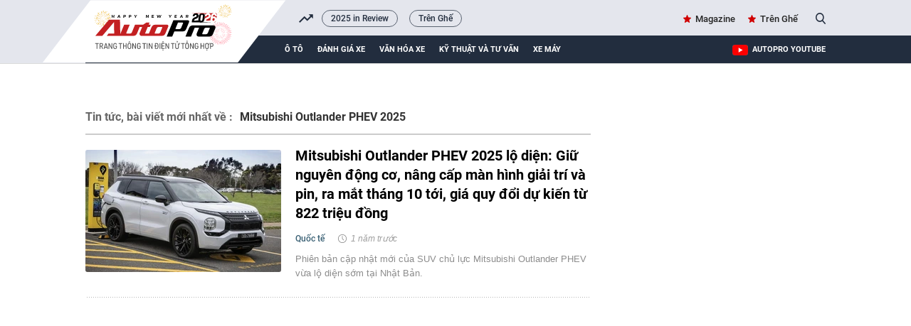

--- FILE ---
content_type: text/css
request_url: https://static.mediacdn.vn/autopro.com.vn/web_css/20240223/unused.autopro.list.min.css
body_size: 14796
content:
@font-face{font-family:Roboto-Bold;font-weight:400;font-style:normal;font-display:swap;src:url('https://static.mediacdn.vn/autopro/web_font/Roboto-Bold.woff2') format('woff2'),url('https://static.mediacdn.vn/autopro/web_font/Roboto-Bold.woff') format('woff'),url('https://static.mediacdn.vn/autopro/web_font/Roboto-Bold.ttf') format('truetype'),url('https://static.mediacdn.vn/autopro/web_font/Roboto-Bold.eot') format('embedded-opentype')}@font-face{font-family:Roboto-Medium;font-weight:400;font-style:normal;font-display:swap;src:url('https://static.mediacdn.vn/autopro/web_font/Roboto-Medium.woff2') format('woff2'),url('https://static.mediacdn.vn/autopro/web_font/Roboto-Medium.woff') format('woff'),url('https://static.mediacdn.vn/autopro/web_font/Roboto-Medium.ttf') format('truetype'),url('https://static.mediacdn.vn/autopro/web_font/Roboto-Medium.eot') format('embedded-opentype')}@font-face{font-family:Roboto-Thin;font-weight:400;font-style:normal;font-display:swap;src:url('https://static.mediacdn.vn/autopro/web_font/Roboto-Thin.woff2') format('woff2'),url('https://static.mediacdn.vn/autopro/web_font/Roboto-Thin.woff') format('woff'),url('https://static.mediacdn.vn/autopro/web_font/Roboto-Thin.ttf') format('truetype'),url('https://static.mediacdn.vn/autopro/web_font/Roboto-Thin.eot') format('embedded-opentype')}@font-face{font-family:RobotoCondensed-Bold;font-weight:400;font-style:normal;font-display:swap;src:url('https://static.mediacdn.vn/autopro/web_font/RobotoCondensed-Bold.woff2') format('woff2'),url('https://static.mediacdn.vn/autopro/web_font/RobotoCondensed-Bold.woff') format('woff'),url('https://static.mediacdn.vn/autopro/web_font/RobotoCondensed-Bold.ttf') format('truetype'),url('https://static.mediacdn.vn/autopro/web_font/RobotoCondensed-Bold.eot') format('embedded-opentype')}@font-face{font-family:TimesNewRomanPSMT;font-weight:400;font-style:normal;font-display:swap;src:url('https://static.mediacdn.vn/autopro/web_font/TimesNewRomanPSMT.woff2') format('woff2'),url('https://static.mediacdn.vn/autopro/web_font/TimesNewRomanPSMT.woff') format('woff'),url('https://static.mediacdn.vn/autopro/web_font/TimesNewRomanPSMT.ttf') format('truetype'),url('https://static.mediacdn.vn/autopro/web_font/TimesNewRomanPSMT.eot') format('embedded-opentype')}@font-face{font-family:SanFranciscoDisplay;font-style:normal;font-display:swap;src:url('https://static.mediacdn.vn/autopro/web_font/SanFranciscoDisplay-Regular.woff2') format('woff2'),url('https://static.mediacdn.vn/autopro/web_font/SanFranciscoDisplay-Regular.woff') format('woff'),url('https://static.mediacdn.vn/autopro/web_font/SanFranciscoDisplay-Regular.ttf') format('truetype'),url('https://static.mediacdn.vn/autopro/web_font/SanFranciscoDisplay-Regular.eot') format('embedded-opentype')}@font-face{font-family:SanFranciscoDisplay-Semibold;font-style:normal;font-display:swap;src:url('https://static.mediacdn.vn/autopro/web_font/SanFranciscoDisplay-Semibold.woff2') format('woff2'),url('https://static.mediacdn.vn/autopro/web_font/SanFranciscoDisplay-Semibold.woff') format('woff'),url('https://static.mediacdn.vn/autopro/web_font/SanFranciscoDisplay-Semibold.ttf') format('truetype'),url('https://static.mediacdn.vn/autopro/web_font/SanFranciscoDisplay-Semibold.eot') format('embedded-opentype')}@font-face{font-family:SanFranciscoDisplay-Bold;font-style:normal;font-display:swap;src:url('https://static.mediacdn.vn/autopro/web_font/SanFranciscoDisplay-Bold.woff2') format('woff2'),url('https://static.mediacdn.vn/autopro/web_font/SanFranciscoDisplay-Bold.woff') format('woff'),url('https://static.mediacdn.vn/autopro/web_font/SanFranciscoDisplay-Bold.ttf') format('truetype'),url('https://static.mediacdn.vn/autopro/web_font/SanFranciscoDisplay-Bold.eot') format('embedded-opentype')}@font-face{font-family:SanFranciscoDisplay-Medium;font-style:normal;font-display:swap;src:url('https://static.mediacdn.vn/autopro/web_font/SanFranciscoDisplay-Medium.woff2') format('woff2'),url('https://static.mediacdn.vn/autopro/web_font/SanFranciscoDisplay-Medium.woff') format('woff'),url('https://static.mediacdn.vn/autopro/web_font/SanFranciscoDisplay-Medium.ttf') format('truetype'),url('https://static.mediacdn.vn/autopro/web_font/SanFranciscoDisplay-Medium.eot') format('embedded-opentype')}*{margin:0;padding:0;box-sizing:border-box;font-weight:400}*{margin:0;padding:0;box-sizing:border-box;font-weight:400}ul{list-style-type:none}a{text-decoration:none}img{display:block}.hidden{display:none}.show{display:block}.clearfix{clear:both}.fl{float:left}.fr{float:right}.relative{position:relative}.absolute{position:absolute}.fixed{position:fixed}.sprite{background-image:url(https://static.mediacdn.vn/autopro/web_images/sprite-autoprov3.png)}.sprite-auto2{background-image:url(https://static.mediacdn.vn/autopro/web_images/sprite-auto2.png)}.bdbt{background:url(https://static.mediacdn.vn/autopro/web_images/border_bottom.jpg) repeat-x;height:8px;display:block}.pdt20{padding-top:20px}.mgr7{margin-right:7px}.mgr15{margin-right:15px}.mgt15{margin-top:15px!important}.mgr20{margin-right:20px}.mgr25{margin-right:25px}.mgt28{margin-top:28px!important}.mgb10{margin-bottom:10px}.mgb28{margin-bottom:28px!important}.mgb26{margin-bottom:26px}.mgt30{margin-top:30px}.w1040{width:1040px;margin:0 auto}.w710{width:710px}.w650{width:650px}.w300{width:300px}.img160x100{width:160px;height:100px}.img519x324{width:519px;height:324px}.img275x172{width:275px;height:172px}.img525x294{width:525px;height:294px}.img165x104{width:165px;height:104px}.img136x85{width:136px;height:85px}.img279x176{width:279px;height:176px}.img279x142{width:279px;height:142px}.img180x229{width:180px;height:229px}.img508x318{width:508px;height:318px}.img180x230{width:180px;height:230px}.img164x102{width:164px;height:102px}.img60x40{width:60px;height:40px}.img470x295{width:470px;height:295px}.img224x140{width:224px;height:140px}.img191x119{width:191px;height:119px}.img356x222{width:356px;height:222px}.img197x123{width:197px;height:123px}.img141x88{width:141px;height:88px}.img491x306{width:491px;height:306px}.img80x80{width:80px;height:80px}.img128x80{width:128px;height:80px}.img113x70{width:113px;height:70px}.content-tagpage .lstnews ul li{width:100%}.Autopro-scrolltop{background:url(https://static.mediacdn.vn/autopro/web_images/scrollTotop.png) -4px -3px no-repeat;width:50px;height:50px;opacity:.7;position:fixed;cursor:pointer;bottom:325px;right:20px;-ms-filter:"alpha(opacity=50)";-moz-opacity:0.7;-khtml-opacity:0.7;z-index:9999;display:none}.img197x123,.img197x123 img{width:197px;height:123px}#autopro-header{width:100%;height:auto;background-color:#e4e6ed;overflow:hidden;border-bottom:1px solid #dbdbdb}#autopro-header .header-bar{width:90%;height:18px;background-color:#222d3e;position:relative;float:right}#autopro-header .header-bar:after{content:"";width:100%;height:18px;background-color:#222d3e;position:absolute;right:-90%}#autopro-header .top{width:100%;height:33px;float:left}#autopro-header .bottom{width:100%;height:39px;background-color:#222d3e;padding-left:280px;position:relative;float:left}#autopro-header .bottom::after{content:"";width:100%;height:40px;background-color:#222d3e;position:absolute;right:-1040px}#autopro-header .top .logo-autopro{height:72px;position:relative;z-index:10;display:block}#autopro-header .top .logo-autopro:before{width:344px;height:90px;display:block;z-index:11;content:"";position:absolute;background-image:url(https://static.mediacdn.vn/autopro/web_images/autopro_logo_22032023.svg);top:0;left:-61px;background-size:contain;background-repeat:no-repeat}#autopro-header .top .action{line-height:33px}#autopro-header .top .action ul li{float:left;margin-left:16px}#autopro-header .top .action ul li a.btnLogin{color:#1e2a32;font:normal 12px Roboto-Medium}#autopro-header .top .action ul li a.btnRegister{color:#1e2a32;font:normal 12px Roboto-Medium;padding:0 16px;border-left:solid 2px #7a8289;border-right:solid 2px #7a8289}#autopro-header .top .action ul li .icon-search{background-position:-243px -219px;width:14px;height:16px;display:inline-block;position:relative;top:3px;padding:0;border-right:none;margin-left:5px;cursor:pointer}#autopro-header .bottom ul li{float:left;text-align:center}#autopro-header .bottom ul li a{color:#fff;font:normal 13px Roboto-Bold;text-transform:uppercase;margin-right:20px;display:block;padding:12.5px 0}#autopro-header .bottom ul li h1 a{border-bottom:4px solid #ce0000;padding:8.5px 0;margin-top:4px;display:-webkit-box}.videoheader{background-position:-104px -200px;width:86px;margin-right:-1px!important;height:25px;margin-top:6px}#tvideo .txemayx{margin-right:0!important}#autopro-footer{margin-top:38px}#autopro-footer .menu{position:relative;height:46px}#autopro-footer .menu::before{content:"";background:url(https://static.mediacdn.vn/autopro/web_images/gachcheo.png);width:100%;height:3px;display:inline-block;position:absolute;left:0;top:0}#autopro-footer .menu::after{content:"";background:url(https://static.mediacdn.vn/autopro/web_images/gachcheo.png);width:100%;height:3px;display:inline-block;position:absolute;left:0;bottom:0}#autopro-footer .menu ul li{float:left;height:46px;line-height:46px;padding:0 28px}#autopro-footer .menu ul li a{color:#1e2a32;font:normal 13px/18px Roboto-Medium;text-transform:uppercase}#autopro-footer .menu ul li .icon-home{background:url(https://static.mediacdn.vn/autopro/web_images/sprite-autoprov3.png) no-repeat -206px -29px;width:22px;height:22px;display:inline-block;position:relative;left:0;top:8px}#autopro-footer .menu ul li .expand-menu{left:0;top:8px;width:35px;height:35px;background:rgba(30,30,37,.5);display:inline-block;position:relative;float:right;margin-top:-3px}#autopro-footer .menu ul li .expand-menu:after{position:absolute;top:15px;left:11px;width:0;height:0;background:0 0;border-left:7px solid transparent;border-right:7px solid transparent;border-bottom:7px solid #fff;content:"";border-radius:4px}#autopro-footer .footer-info{display:flex;margin-top:30px;margin-bottom:21px}#autopro-footer .footer-info .qleft{width:305px;margin-right:46px}#autopro-footer .footer-info .qmiddle{width:395px;margin-right:90px}#autopro-footer .footer-info .qright{width:195px}#autopro-footer .footer-info p{color:#292627;font:normal 13px/20px Arial}#autopro-footer .footer-info .logo-company{background:url(https://static.mediacdn.vn/autopro/web_images/sprite-autoprov3.png) no-repeat 0 -137px;width:120px;height:58px;display:inline-block;position:relative;left:0;top:8px}.btn-messenger-lightbox{display:inline-flex;margin-top:15px;height:24px;padding:0 15px;background:#0084ff;font-size:12px;font-weight:700;color:#fff;text-decoration:none;line-height:24px;text-transform:uppercase;border-radius:2px;-webkit-border-radius:2px;-moz-border-radius:2px;margin-right:10px}.btn-messenger-lightbox .messenger-icon{display:block;margin-right:5px;width:12px;flex-shrink:0;margin-top:2px}.boxbanggiaxe{width:100%;margin-bottom:30px}.boxbanggiaxe .titlebox{color:#1e2a32;font:normal 20px/40px Roboto-Bold;text-transform:uppercase}.boxbanggiaxe .menu-type{background:url(https://static.mediacdn.vn/autopro/web_images/sprite-autoprov3.png) no-repeat -234px -64px;width:145px;height:40px;display:block;position:relative}.boxbanggiaxe .selected-item{color:#fff;font:normal 14px/40px Roboto-Bold;position:relative;padding-right:40px}.boxbanggiaxe .selected-item::after{content:"";background:url(https://static.mediacdn.vn/autopro/web_images/sprite-autoprov3.png) no-repeat -372px -33px;width:10px;height:6px;position:absolute;right:15px;top:15px}.boxbanggiaxe .menu-type ul{position:absolute;z-index:100;height:auto;background-color:#293944;width:143px;right:1px;top:40px}.boxbanggiaxe .menu-type ul li{width:145px;height:40px;text-align:center;border-bottom:solid 1px #ddd}.boxbanggiaxe .menu-type ul li a{color:#fff;font:normal 14px/40px Roboto-Bold;text-transform:uppercase}.boxbanggiaxe table{width:100%;font:normal 12px/18px Roboto-Medium;text-align:center;box-sizing:border-box;border-collapse:collapse;border:solid 1px #cbcbcb;border-top:none}.boxbanggiaxe table th,.boxbanggiaxe table tr td{border:solid 1px #cbcbcb;padding:5px 0}.boxbanggiaxe table tr td img{margin:auto}.boxbanggiaxe table th{height:40px;background-color:#ba1c1c;color:#fff;font:normal 14px/19px Roboto-Bold}.boxbanggiaxe table tr .col1{width:40px}.boxbanggiaxe table tr .col2{width:76px}.boxbanggiaxe table tr .col3{width:82px}.boxbanggiaxe table tr .col4{width:100px;border-right:none}.btnViewMore{color:#292627;background-color:#fff;font:normal 15px/45px Roboto-Bold;text-transform:uppercase;width:169px;height:45px;border:solid 1px #dfdfdf;border-radius:3px;display:block;text-align:center;margin:auto;margin-top:20px;position:relative;margin-bottom:20px}.btnViewMore::before{content:"";background:url(https://static.mediacdn.vn/autopro/web_images/sprite-autoprov3.png) no-repeat -449px -7px;width:18px;height:14px;display:inline-block;position:absolute;right:20px;top:16px}.btnViewMore::after{content:"";background-color:#e7e7e7;width:167px;height:4px;border-bottom-left-radius:5px;border-bottom-right-radius:5px;position:absolute;bottom:-5px;left:0}.kbwcs-fb{height:20px;display:block;line-height:20px;text-decoration:none;color:#fff;float:right;border-radius:2px;font-family:SanFranciscoDisplay-Semibold;font-size:12px;overflow:hidden;position:relative;background:#4167b2;padding-left:20px}.kbwcs-fb:before{content:"";background:url(https://kenh14cdn.com/web_images/sprite-k14.20.png) -227px -66px no-repeat;width:10px;height:16px;position:absolute;top:1px;left:7px;background-size:457px}.fb-like{float:right;margin-right:6px}.info .time-detail{font:normal 13px/23px Roboto-Medium;color:#5f5f5f;float:left}#loading-stream{max-width:710px;margin-bottom:25px;display:block;margin-top:20px}.fblw-timeline-item{background:#fff}.fblwtia-mask{background:#fff;position:absolute;-webkit-box-sizing:border-box;-moz-box-sizing:border-box;box-sizing:border-box;height:10px}.fblwtia-title-line{right:0;left:39%;top:0;height:20px;width:3%}.fblwtia-front-mask{height:10px;left:39%;width:3%}.fblwtia-title-mask-1{top:30px}.fblwtia-front-mask-2{top:70px;height:15px}.fblwtia-front-mask-3{top:105px}.fblwtia-front-mask-4{top:125px}.fblwtia-sepline-sapo{left:39%;right:0}.fblwtia-sepline-sapo-0{top:20px}.fblwtia-sepline-sapo-1{top:50px;height:20px}.fblwtia-sepline-sapo-2{top:85px;height:20px}.fblwtia-sepline-sapo-3{top:115px}.fblwtia-sepline-sapo-4{top:135px;height:50px}.fblwtia-sapo-line{right:0}.fblwtia-sapo-line-2{top:70px;left:55%;height:15px}.fblwtia-sapo-line-3{top:105px;left:95%}.fblwtia-sapo-line-4{top:125px;left:85%;height:10px}.fblwti-animated{animation-duration:1.5s;animation-fill-mode:forwards;animation-iteration-count:infinite;animation-name:placeHolderShimmer;animation-timing-function:linear;background:#f6f7f8;background:linear-gradient(to right,#eee 8%,#ddd 18%,#eee 33%);background-size:800px 200px;height:110px;position:relative}@-webkit-keyframes placeHolderShimmer{0%{background-position:-800px 0}100%{background-position:800px 0}}.fblwti-animated{height:172px}.fblwtia-sapo-line-0{top:0;left:98%;height:20px}.fblwtia-sapo-line-1{top:30px;left:85%;height:20px}.box_search{position:relative}.box_search .searchInput{float:right;display:none;position:absolute;width:200px;height:30px;border-radius:25px;border:1px solid #cecece;right:26px;top:1px;color:#464646;padding-left:16px;background:#fffef5;box-shadow:0 0 15px 0 #d4d4d4;font:normal 13px Roboto-Medium;padding:7px;overflow:hidden}.content-search.w1040{margin-top:30px}.paging{width:100%;background:#ddd;float:right;padding:10px 0;text-align:right;margin-bottom:30px}div.paging .active{color:#c30204;padding:0 4px;font-weight:700!important}div.paging a{padding:5px;color:#000;font-size:12px;text-decoration:none;font-weight:700;font:normal 13px Roboto-Medium}.content-tagpage .left{width:710px;float:left}.content-tagpage .right{width:300px}.content-tagpage .nameTage{font:normal 18px/24px RobotoCondensed-Bold;color:#000}.content-tagpage .nameTage .text-tag{font:normal 19px/25px Roboto-Medium;color:#222;display:inline-block;text-transform:uppercase}.errorimage{width:500px;margin:50px auto}#pageError{text-align:center;font-family:Roboto-Medium}.nf_mesage{margin:30px 0}.news-extra .img128x80{float:right}#tvideo{float:right!important}.danhgiaxe .listnews ul li a img{width:279px;height:142px}.danhgiaxe .listnews ul li .img279x142{position:relative;display:block}.result-date .col-left{float:left;width:710px}.result-date .col-right{float:right;width:300px}.result-date .title-result{font-size:16px;color:#666;font-family:Roboto-Bold;font-weight:400;text-decoration:none;float:left}.result-date .title-date{font-size:16px;font-family:Roboto-Bold;font-weight:400;color:#333;display:inline-block;text-transform:uppercase;margin-left:20px}.newsbydate-title{width:100%;border-bottom:2px solid #ccc;padding-bottom:14px;margin-bottom:16px;float:left}.result-date.w1040{margin-top:40px}.titlesearch{width:100%;border-bottom:2px solid #ccc;margin-bottom:40px;float:left}.timkiemtxt{width:605px}.timkiemtxt{height:45px;border:1px solid #dadada;margin:0 0 10px 0;padding-left:5px}.buttontimkiem{width:88px;height:47px;float:right;cursor:pointer;display:inline-block;font-style:normal;color:#fff;font-family:Arial;font-size:13px;font-weight:700;background:#c00;line-height:47px;text-align:center}.infosearch-top{margin-top:10px;padding-top:18px;border-top:1px solid #ebebeb}.infosearch-seolabel{font-size:13px;color:#717171;text-transform:uppercase;margin-bottom:15px;font:normal 15px/22px Roboto-Medium}.content-search .lstnews ul li .info .timeago{margin-left:15px}.tags-title{color:#c00;font-family:Arial;font-size:16px;font-weight:700;width:100%;border-bottom:2px solid #ccc;padding-bottom:14px;margin-bottom:16px;margin-top:30px}.tags-title span{font-size:16px;color:#666;font-family:Roboto-Bold;font-weight:400;text-decoration:none;float:left}.tags-title h1{font-size:16px;font-family:Roboto-Bold;font-weight:400;color:#333;display:inline-block;text-transform:uppercase;margin-left:10px}.content-tagpage .lstnews ul li .info .timeago{margin-left:15px}.result-date .lstnews ul li .info .timeago{margin-left:15px}.h1logo{display:inline-block}.VID-scrolltop{display:none!important}.w1100{width:1100px;margin:0 auto}.content-rss{background:#f0f0f0;padding-top:20px;font-family:Roboto}.content-rss .w1100{padding:20px;background:#fff;border-radius:4px;border:1px solid #fff;margin-top:20px}.fontsize16{font-size:27px;font-weight:700;width:100%;text-align:center;display:inline-block}.content-rss p{margin-top:15px;line-height:20px}.font_12px_bold_blue{font-size:20px;font-weight:700;padding-bottom:10px;width:100%;display:inline-block;color:#7a8289}.content-rss .bai_link a{margin-left:55px;font-size:15px;color:#333}.sprite-rss{background:url("https://static.mediacdn.vn/autopro/web_images/sprite-rss.png") no-repeat;background-position:0 0}.sticky{position:fixed!important;top:0;width:100%!important;z-index:99999}#autopro-header .bottom.sticky::after{width:104%;height:39px;content:none}#autopro-header .bottom.sticky::before{width:100%;background-color:#222d3e;left:0;content:"";content:none;height:39px}#autopro-header.sticky{background-color:#222d3e}#autopro-header.sticky .bottom{padding-left:0}#autopro-header.sticky .bottom #homesticky{display:block!important}#autopro-header.sticky .bottom #homesticky a{background-repeat:no-repeat;padding-left:10px;padding-right:10px;background-repeat:no-repeat}#autopro-header.sticky .top{display:none}#homesticky.active a{background-color:#646464}.text-magazine a,.text-youtube a{font:normal 13px Roboto-Medium;color:#262626;position:relative}.text-magazine a:before{background-position:-299px -31px;width:11px;height:11px;display:inline-block;content:"";position:absolute;background-image:url(https://static.mediacdn.vn/autopro/web_images/sprite-autoprov3.png);top:2px;left:-17px}.text-youtube a:before{width:22px;height:15px;display:inline-block;content:"";position:absolute;background-image:url(https://static.mediacdn.vn/images/sm_youtube_icon.png);top:13px;left:-28px}.txemayx{text-transform:inherit}#search_keyword{cursor:text}.box_search .searchInput:empty:not(:focus)::before{content:attr(data-placeholder)}#append-stream a,.boxhighlight .listnews a,.highlight .qleft a,.listnews a,.lstnews ul li a,.special-news a,.time-line-detail-noibattrangchu a{position:relative;display:inherit}.label-news.label-live{background-color:#ef3636;width:100px;height:32px;left:0;border-radius:4px;position:absolute;top:0;z-index:1}.label-news.label-live:before{-moz-border-radius:50%;-webkit-border-radius:50%;border-radius:50%;width:15px;background:#eee;animation:blinker .8s cubic-bezier(.5,0,1,1) infinite alternate;content:"";position:absolute;top:8px;left:4px;height:15px}.label-news.label-live span{position:absolute;font-size:14px;top:8px;color:#eee;margin-left:23px;font-family:Roboto-Bold}@keyframes blinker{from{opacity:1}to{opacity:0}}.gh_3dong{-webkit-line-clamp:3;overflow:hidden;display:-webkit-box!important;-webkit-box-orient:vertical}.gh_4dong{-webkit-line-clamp:4;overflow:hidden;display:-webkit-box!important;-webkit-box-orient:vertical;line-height:25px}.topnews{margin-top:30px}.boxhighlight{width:495px;padding-right:24px;border-right:solid 1px #d5dbe4}.boxhighlight .titlebox{color:#000;font:normal 18px/24px RobotoCondensed-Bold;text-transform:uppercase;border-bottom:solid 3px #c41919;padding-bottom:6px;padding-right:23px;position:relative}.boxhighlight .titlebox::after{content:'';position:absolute;width:32px;height:31px;background:#fff;border-left:solid 1px #e7e7e7;display:block;transform:skew(-40deg);top:0;right:-46px}.boxhighlight .subcate{height:34px;border-bottom:solid 1px #e2e2e2}.boxhighlight .subcate.class32,.boxhighlight .subcate.class38,.boxhighlight .subcate.class50{width:349px}.boxhighlight .subcate.class24,.boxhighlight .subcate.class25,.boxhighlight .subcate.class30,.boxhighlight .subcate.class48{width:384px}.boxhighlight .subcate.class22,.boxhighlight .subcate.class31,.boxhighlight .subcate.class33,.boxhighlight .subcate.class34{width:354px}.boxhighlight .subcate.class35,.boxhighlight .subcate.class37,.boxhighlight .subcate.class49{width:287px}.boxhighlight .subcate ul li{float:left;margin-top:4px;padding-right:10px}.boxhighlight .subcate ul li:after{content:'';width:1px;height:12px;background-color:#cfcfcf;display:block;float:right;margin-left:10px;margin-top:4px}.boxhighlight .subcate ul li:last-child:after{content:none}.boxhighlight .subcate ul li:last-child{padding-right:0;border-right:none}.boxhighlight .subcate ul li .catename{color:#9e9e9e;font:normal 13px/22px Roboto-Medium}.boxhighlight .listnews .bignews{display:inline-block;margin-top:18px;margin-bottom:22px}.boxhighlight .listnews .bignews h3{padding:16px 36px 8px 0;background:#fff;width:446px;position:relative;margin-top:-55px}.boxhighlight .listnews .bignews .title{color:#000;font:normal 25px/30px Roboto-Bold}.boxhighlight .listnews .smallnews ul li{float:left;width:224px;margin-right:22px}.boxhighlight .listnews .smallnews ul li a,.boxhighlight .listnews .smallnews ul li img{display:block;width:100%}.boxhighlight .listnews .smallnews ul li:nth-child(2n){margin-right:0}.boxhighlight .listnews .smallnews ul li .title{color:#252525;font:normal 14px/19px Roboto-Medium;margin-top:13px;display:block}.boxmostview{width:215px;padding-left:24px;background-image:url('https://static.mediacdn.vn/autopro/web_images/layer-viewmore.png');background-repeat:no-repeat}.boxmostview .titlebox{color:#020202;font:normal 15px/22px RobotoCondensed-Bold;text-transform:uppercase;padding-left:20px;position:relative}.boxmostview .titlebox::before{content:'';background:url(https://static.mediacdn.vn/autopro/web_images/sprite-autoprov3.png) no-repeat -298px -30px;width:13px;height:13px;position:absolute;left:0;top:2px}.boxmostview .bignews{margin-top:25px}.boxmostview .bignews .title{color:#000;font:normal 17px/21px Roboto-Bold;margin:15px 0 13px;display:block}.boxmostview .bignews .info .viewnumber{color:#7d7d7d;font:normal 12px/22px Arial;position:relative;margin-right:20px;padding-left:20px}.boxmostview .bignews .info .viewnumber::before{content:'';background:url(https://static.mediacdn.vn/autopro/web_images/sprite-autoprov3.png) no-repeat -263px -34px;width:13px;height:13px;position:absolute;left:0;top:3px}.boxmostview .bignews .info .fb{color:#7d7d7d;font:normal 12px/22px Arial;position:relative;padding-left:12px}.boxmostview .bignews .info .fb::before{content:'';background:url(https://static.mediacdn.vn/autopro/web_images/sprite-autoprov3.png) no-repeat -282px -32px;width:13px;height:13px;position:absolute;left:0;top:2px}.boxmostview .smallnews{margin-top:15px}.boxmostview .smallnews ul li{padding:17px 0 12px 19px;border-top:solid 1px #dedede;display:block;position:relative}.boxmostview .smallnews ul li::before{content:'';background:url(https://static.mediacdn.vn/autopro/web_images/sprite-autoprov3.png) no-repeat -344px -9px;width:6px;height:10px;position:absolute;left:2px;top:25px}.boxmostview .smallnews ul li .title{color:#282828;font:normal 13px/17px Roboto-Medium}.ln-list li{display:inline-block;position:relative;width:calc((100% - 50px)/ 3);margin-right:25px;float:left;height:435px;border-bottom:1px solid #e9e9e9;margin-bottom:30px}.ln-list li:nth-child(3n){margin-right:0}.ln-list li:after{width:710px;height:1px;background-repeat:repeat-x;content:'';position:absolute;bottom:0;left:0}.ln-list .item-special-stream{background-color:#f8f9fc;width:100%}.ln-list .item-special-stream .img275x172{width:356px;height:222px}.ln-list li img{width:100%}.ln-list li .title{color:#000;font:normal 20px/27px Roboto-bold;margin:15px 0 12px}.info{margin-bottom:10px;display:inline-block}.info .zonename{color:#385f73;font:normal 12px/18px Roboto-Medium}.info .timeago{color:#9e9e9e;font:normal 12px/18px Arial;position:relative;padding-left:18px;font-style:italic}.info .timeago::before{content:'';background:url(https://static.mediacdn.vn/autopro/web_images/sprite-autoprov3.png) no-repeat -230px -6px;width:14px;height:14px;display:inline-block;position:absolute;left:0;top:1px}.sapo{color:#8c8c8c;font:normal 13px/20px Arial}.special-news{width:100%;margin:0 0 26px;padding-bottom:31px;border-bottom:dotted 1px #ebebeb;padding-top:28px;border-top:dotted 1px #ebebeb;display:inline-block;position:relative}.special-news .info{background:#051322;width:224px;height:292px;padding:29px 22px 0 5px;display:block;position:absolute;right:0;top:40px;text-align:right}.special-news .info::before{content:'';width:0;height:0;border-bottom:solid 292px #051322;border-left:solid 42px transparent;float:left;margin-top:-30px;margin-left:-46px}.special-news .info .title{color:#fff;font:normal 19px/23px Roboto-Medium;margin-bottom:33px;display:block;position:relative}.special-news .info .sapo{color:#989da0;font:normal 12px/18px Arial;margin-bottom:14px;display:block}.special-news .info .zonename{color:#ff5454;font:normal 15px/22px Roboto-Medium;text-transform:uppercase;position:absolute;padding-right:24px;right:21px;bottom:15px}.special-news .info .zonename::after{content:'';background:url(https://static.mediacdn.vn/autopro/web_images/sprite-autoprov3.png) no-repeat -359px -6px;width:13px;height:13px;display:inline-block;position:absolute;right:0;top:4px}.marknews{padding:27px 0;display:inline-block;border-top:dotted 1px #7a7a7a;border-bottom:dotted 1px #7a7a7a}.marknews img{border-radius:3px}.marknews .title{color:#252525;font:normal 26px/27px Roboto-Bold;margin-bottom:17px;display:block}.marknews .info{margin-bottom:15px;display:inline-block}.marknews .info .zonename{color:#213b4c;font:normal 13px/18px Roboto-Medium}.marknews .info .timeago{color:#9e9e9e;font:normal 12px/18px Arial;position:relative;padding-left:18px;margin-left:20px}.marknews .info .timeago::before{content:'';background:url(https://static.mediacdn.vn/autopro/web_images/sprite-autoprov3.png) no-repeat -230px -6px;width:14px;height:14px;display:inline-block;position:absolute;left:0;top:1px}.marknews .sapo{color:#858585;font:normal 12px/18px Arial}.subcate.class32 #submenu-danh-gia-xe li:first-child .catename{color:#c41919}.subcate.class50 #submenu-danh-gia-xe li:last-child .catename{color:#c41919}.subcate.class25 #submenu-tin-tuc li:first-child .catename{color:#c41919}.subcate.class30 #submenu-tin-tuc li:nth-child(2) .catename{color:#c41919}.subcate.class48 #submenu-tin-tuc li:last-child .catename{color:#c41919}.subcate.class31 #submenu-van-hoa-xe li:first-child .catename{color:#c41919}.subcate.class33 #submenu-van-hoa-xe li:nth-child(2) .catename{color:#c41919}.subcate.class34 #submenu-van-hoa-xe li:last-child .catename{color:#c41919}.subcate.class35 #submenu-ky-thuat-tu-van li:first-child .catename{color:#c41919}.subcate.class37 #submenu-ky-thuat-tu-van li:last-child .catename{color:#c41919}.boxmostview .slimScrollBar{width:4px!important;opacity:.4!important;background-color:rgba(0,0,0,.52)!important;right:-15px!important}.boxmostview .slimScrollDiv{overflow:visible!important}.content-price-vehicle{background-color:#f0f0f0}.BoxVehicleTop{background:#fff;padding:44px 0 27px 0}.BoxVehicleTop .title-box{position:relative}.BoxVehicleTop .title-top{font:500 20px/1.3 Roboto-Medium;color:#1e2a32;border-bottom:3px solid #c41919;display:inline-block;padding-bottom:13px;position:relative;z-index:10}.BoxVehicleTop .line-top{background-image:url(https://static.mediacdn.vn/autopro/web_images/gachcheo.png);background-repeat:repeat-x;width:100%;height:3px;display:inline-block;position:absolute;bottom:0;left:0}.BoxVehicleTop .content-box{margin-top:26px}.BoxVehicleTop .content-box ul li{float:left;width:150px;margin-left:20px}.img85x57{width:85px;height:57px;margin:0 auto;display:block}.qleft{overflow:hidden}.qleft img{max-width:100%}.tbw-cover-wrapper{position:relative;margin-bottom:25px}.tbwcw-content{position:absolute;bottom:30px;left:40px;z-index:1;text-align:left;width:55%}.tbwcw-title{font:normal 30px/40px Roboto-bold;color:#fff;text-decoration:none;display:block;line-height:40px;text-decoration:none}.img1280{width:1280px}.tbwcw-thumb:before{display:block;position:absolute;width:100%;bottom:0;left:0;height:100%;background-image:linear-gradient(rgba(0,0,0,0),rgba(0,0,0,.8));background-image:-webkit-linear-gradient(rgba(0,0,0,0),rgba(0,0,0,.8));background-image:-moz-linear-gradient(rgba(0,0,0,0),rgba(0,0,0,.8));content:'';z-index:1}.tbwcwiu-info{color:#fff;font:normal 13px/30px Arial}.tbwhw-list{margin-bottom:60px}.tbwhwl{width:49%!important;float:left;font-family:Arial;padding:0!important}.tbwhw-list .tbwhwl:nth-child(2){float:right}.tbwhwl img{width:100%!important}.tbwhwl-title{font:normal 24px/30px Roboto-bold;color:#000;margin:13px 0 5px}.tbwhwl .sapo{margin-left:0!important}.dsk-header p{font-size:14px;margin-bottom:10px;color:#777;font-weight:700;text-transform:uppercase;font-family:Roboto-Bold}.dsk-header h1{font-size:36px;font-weight:700!important;color:#c30204!important;text-transform:capitalize;margin-bottom:15px;font-family:Roboto-Bold}.lst-dsk{border-top:1px solid #ebebeb}.lst-dsk-2{border-top:none}.lst-dsk li{padding:25px 0;border-bottom:1px solid #ebebeb;list-style:none}.dskli-left{width:250px}.dskli-right{width:445px}.dskli-right h3 a{color:#000;font:normal 20px/27px Roboto-bold;margin-bottom:12px;display:block;margin-top:-5px}.dskli-right .sapo{font-size:13px;font-family:Arial;color:#4d4d4d;line-height:18px;display:block}.dskli-right .info{margin-bottom:10px}.dskli-right .info .zone{color:#385f73;font:normal 12px/18px Roboto-Medium;margin-right:10px}.list-other{margin-bottom:25px}.mainsection .highlight{margin-top:30px}.mainsection .highlight .qleft{margin-right:30px}.mainsection .highlight .qleft .smallnews{width:160px}.mainsection .highlight .qleft .smallnews ul li{margin-bottom:22px}.mainsection .highlight .qleft .smallnews ul li .title{color:#292929;font:normal 14px/19px Roboto-Medium;margin-top:8px;display:block}.mainsection .highlight .qleft .bignews{width:519px}.mainsection .highlight .qleft .bignews .title{color:#292627;font:normal 26px/31px Roboto-Bold;margin-top:10px;margin-bottom:13px;display:block}.mainsection .highlight .qleft .bignews .sapo{color:#888;font:normal 13px/18px Arial}.news-extra{display:inline-block;width:100%;border-top:1px dotted #ccc;margin-top:20px;padding-top:13px;padding-bottom:20px}.name-news-forcus{font:normal 14px/20px Roboto-Medium;color:#000;width:100%;float:left;width:380px}.news-extra .img80x80{float:right}.stream-timeline{margin-top:30px}.lstnews ul li{padding:24px 0;display:inline-block;width:100%;position:relative}.lstnews ul li:after{width:710px;height:1px;background-image:url('https://static.mediacdn.vn/autopro/web_images/line-stream.png');background-repeat:repeat-x;content:'';position:absolute;bottom:0;left:0}.lstnews ul li:first-of-type{padding-top:0}.lstnews ul li:last-of-type{border-bottom:none}.lstnews ul li img{border-radius:3px}.lstnews ul li .title{color:#000;font:normal 20px/27px Roboto-bold;margin-bottom:12px;display:block;margin-top:-5px}.lstnews ul li .info{margin-bottom:10px;display:inline-block}.lstnews ul li .info .zonename{color:#385f73;font:normal 12px/18px Roboto-Medium}.lstnews ul li .info .timeago{color:#9e9e9e;font:normal 12px/18px Arial;position:relative;padding-left:18px;margin-left:10px;font-style:italic}.lstnews ul li .info .timeago::before{content:'';background:url(https://static.mediacdn.vn/autopro/web_images/sprite-autoprov3.png) no-repeat -230px -6px;width:14px;height:14px;display:inline-block;position:absolute;left:0;top:1px}.lstnews ul li .sapo{color:#8c8c8c;font:normal 13px/20px Arial;margin-left:295px}.boxvideo{padding-top:21px;border-top:dotted 1px #ebebeb;border-bottom:dotted 1px #ebebeb}.boxvideo .titlebox{color:#000;font:normal 20px/26px Roboto-Bold;text-transform:uppercase;padding-left:30px;position:relative;margin-bottom:13px;display:block}.boxvideo .title-video-box{float:left}.boxvideo .titlebox::before{content:'';background:url(https://static.mediacdn.vn/autopro/web_images/sprite-autoprov3.png) no-repeat -264px -5px;width:22px;height:16px;display:inline-block;position:absolute;left:0;top:5px}.line-video-right{width:594px;height:3px;background-image:url('https://static.mediacdn.vn/autopro/web_images/line-video.png');content:'';display:inline-block;margin-left:17px;float:right;margin-top:30px}.boxvideo .bigvideo{width:100%;height:296px;display:block;margin-bottom:16px}.boxvideo .bigvideo .icon-big-play{background:url(https://static.mediacdn.vn/autopro/web_images/sprite-autoprov3.png) no-repeat -2px -46px;width:90px;height:90px;display:inline-block;position:absolute;left:218px;top:90px}.boxvideo .bigvideo .info{width:185px;height:294px;padding:0 10px 5px 20px;background-color:#f1f1f1;position:absolute;right:0;overflow:hidden}.boxvideo .bigvideo .info .title{color:#000;font:normal 19px/22px Roboto-Medium;margin-bottom:15px;display:block;margin-top:24px;position:relative}.boxvideo .bigvideo .info .datetime{color:#757779;font:normal 12px/18px Arial;margin-bottom:13px;display:block}.boxvideo .bigvideo .info .sapo{font:normal 12px/18px Arial;color:#656565}.boxvideo .smallvideo{display:inline-block;margin-bottom:20px}.boxvideo .smallvideo ul li{float:left;width:165px;margin-right:15px}.boxvideo .smallvideo ul li:last-child{margin-right:0}.boxvideo .smallvideo ul li .icon-small-play{background:url(https://static.mediacdn.vn/autopro/web_images/sprite-autoprov3.png) no-repeat -392px -62px;width:40px;height:40px;display:inline-block;position:absolute;left:62px;top:32px}.boxvideo .smallvideo ul li .title{color:#292627;font:normal 15px/18px Roboto-Medium;margin-top:12px;display:block}.boxembed{width:100%;display:flex}.tinhay{width:385px;display:block;padding-top:25px;padding-right:39px;border-top:dotted 1px #ebebeb;border-bottom:dotted 1px #ebebeb}.tinhay .titlebox{color:#1e2a32;font:normal 17.5px/22px Roboto-Bold;text-transform:uppercase;padding-left:30px;padding-bottom:11px;margin-bottom:11px;display:block;position:relative}.tinhay .titlebox::before{content:'';background:url(https://static.mediacdn.vn/autopro/web_images/sprite-autoprov3.png) no-repeat -292px -5px;width:22px;height:22px;display:inline-block;position:absolute;left:0;top:2px}.tinhay .titlebox::after{content:'';background-color:#c41919;width:100px;height:3px;position:absolute;left:0;bottom:-5px}.tinhay .titlebox .gachcheo{content:'';background-color:#efefef;height:3px;display:inline-block;position:absolute;left:100px;bottom:-5px;width:249px}.tinhay .bignews ul li{width:100%;padding:19px 0;border-bottom:dotted 1px #dedede;display:inline-block}.tinhay .bignews ul li .title{color:#1d1d1d;font:normal 14px/20px Roboto-Medium;display:block;margin-top:-4px}.tinhay .smallnews ul li{padding:15px 0 16px 19px;border-bottom:dotted 1px #dedede;display:block;position:relative}.tinhay .smallnews ul li::before{content:'';background:url(https://static.mediacdn.vn/autopro/web_images/sprite-autoprov3.png) no-repeat -344px -9px;width:6px;height:10px;position:absolute;left:0;top:22px}.tinhay .smallnews ul li:last-child{border-bottom:none}.tinhay .smallnews ul li .title{color:#1d1d1d;font:normal 14px/21px Roboto-Medium}.danhgiaxe{width:326px;background-color:#f3f3f3;padding:25px 24px 6px 23px}.danhgiaxe .titlebox{color:#000;font:normal 17.5px/23px Roboto-Bold;text-transform:uppercase;padding-left:26px;padding-bottom:11px;display:block;position:relative}.danhgiaxe .titlebox::before{content:'';background:url(https://static.mediacdn.vn/autopro/web_images/sprite-autoprov3.png) no-repeat -322px -5px;width:22px;height:22px;display:inline-block;position:absolute;left:0;top:2px}.danhgiaxe .titlebox::after{content:'';background-color:#c41919;width:133px;height:3px;position:absolute;left:0;bottom:-5px}.danhgiaxe .titlebox .gachcheo{content:'';background:#efefef;width:179px;height:3px;display:inline-block;position:absolute;left:100px;bottom:-5px}.danhgiaxe .listnews ul li{padding:9px 0 15px;position:relative}.danhgiaxe .listnews ul li:first-child{margin-top:20px}.danhgiaxe .listnews ul li:last-child{border-bottom:none}.danhgiaxe .listnews ul li .title{color:#151515;font:normal 17px/22px Roboto-Bold;display:block;background-color:#fff;width:265px;padding:13px 25px 13px 17px}.danhgiaxe .listnews ul li .percentage{width:41px;height:41px;position:absolute;right:0;bottom:-41px;background-position:-197px -199px;z-index:10}.danhgiaxe .listnews ul li .percentage .p1{width:100%;height:25px;color:#fff;font:normal 20px/25px Roboto-Bold;text-align:center;display:block;background-color:#e85a5a;margin-bottom:1px}.danhgiaxe .listnews ul li .percentage .p2{width:100%;height:17px;color:#fff;font:normal 12px/17px Roboto-Medium;text-align:center;display:block;background-color:#1e2a32}.danhgiaxe .listnews ul li .percentage .text-point{font:normal 17px/33px Roboto-Bold;color:#fff;text-align:center;width:32px;display:inline-block}.xemnhieu{width:354px;background-color:#e4e8ea;border-top:dotted 1px #ebebeb;border-bottom:dotted 1px #ebebeb}.xemnhieu h2{background-color:#fff}.xemnhieu .titlebox{color:#1e2a32;font:normal 17.5px/22px Roboto-Medium;text-transform:uppercase;padding-left:30px;padding-bottom:11px;display:block;position:relative}.xemnhieu .titlebox::before{content:'';background:url(https://static.mediacdn.vn/autopro/web_images/sprite-autoprov3.png) no-repeat -381px -5px;width:24px;height:22px;display:inline-block;position:absolute;left:0;top:0}.xemnhieu .titlebox::after{content:'';background-color:#c41919;width:125px;height:3px;position:absolute;left:0;bottom:0}.xemnhieu .titlebox .gachcheo{background:url(https://static.mediacdn.vn/autopro/web_images/gachcheo.png);width:229px;height:3px;display:inline-block;position:absolute;left:125px;bottom:0}.xemnhieu .listnews{padding:0 29px 0 13px;box-sizing:border-box}.xemnhieu .listnews ul li{border-bottom:solid 1px #dbdbdb;padding:18px 0;position:relative;width:100%;float:left}.xemnhieu .listnews ul li:last-child{border-bottom:none}.xemnhieu .listnews ul li .sothutu{width:48px;height:48px;text-align:center;background-color:#fff;color:#c41919;font:normal 25px/48px Roboto-Thin;float:left;margin:0 12px 0 1px}.xemnhieu .listnews ul li .title{color:#283b47;font:normal 15px/20px Roboto-Medium}.congnghemoi{width:356px;padding-left:36px;padding-top:20px;border-top:dotted 1px #ebebeb;border-bottom:dotted 1px #ebebeb;border-left:dotted 1px #ebebeb;box-sizing:border-box}.congnghemoi .titlebox{color:#1e2a32;font:normal 17.5px/22px Roboto-Medium;text-transform:uppercase;padding-left:38px;padding-bottom:11px;display:block;position:relative}.congnghemoi .titlebox::before{content:'';background:url(https://static.mediacdn.vn/autopro/web_images/sprite-autoprov3.png) no-repeat -412px -5px;width:28px;height:22px;display:inline-block;position:absolute;left:0;top:0}.congnghemoi .bignews .img164x102{float:left}.congnghemoi .bignews .text-img164x102{float:right;width:137px}.congnghemoi .titlebox::after{content:'';background-color:#c41919;width:180px;height:3px;position:absolute;left:0;bottom:0}.congnghemoi .titlebox .gachcheo{content:'';background:url(https://static.mediacdn.vn/autopro/web_images/gachcheo.png);width:140px;height:3px;display:inline-block;position:absolute;left:180px;bottom:0}.congnghemoi .listnews .bignews{padding:20px 0;display:inline-block;width:100%}.congnghemoi .listnews .bignews .title{color:#1e2a32;font:normal 15px/24px Roboto-Medium}.congnghemoi .listnews .smallnews ul li{padding:20px 20px 20px 18px;border-top:solid 1px #dbdbdb}.congnghemoi .listnews .smallnews ul li .title{color:#283b47;font:normal 15px/20px Roboto-Medium;position:relative}.congnghemoi .listnews .smallnews ul li .title::before{content:'';background:url(https://static.mediacdn.vn/autopro/web_images/sprite-autoprov3.png) no-repeat -344px -9px;width:6px;height:10px;position:absolute;left:-18px;top:5px}.special-news{width:100%;margin:0 0 26px;padding-bottom:31px;border-bottom:dotted 1px #ebebeb;padding-top:28px;border-top:dotted 1px #ebebeb;display:inline-block;position:relative}.special-news .info{background:#051322;width:224px;height:292px;padding:29px 22px 0 5px;display:block;position:absolute;right:0;top:40px;text-align:right}.special-news .info::before{content:'';width:0;height:0;border-bottom:solid 292px #051322;border-left:solid 42px transparent;float:left;margin-top:-30px;margin-left:-46px}.special-news .info .title{color:#fff;font:normal 19px/23px Roboto-Medium;margin-bottom:33px;display:block;position:relative}.special-news .info .sapo{color:#989da0;font:normal 12px/18px Arial;margin-bottom:14px;display:block}.special-news .info .zonename{color:#ff5454;font:normal 15px/22px Roboto-Medium;text-transform:uppercase;position:absolute;padding-right:24px;right:21px;bottom:15px}.special-news .info .zonename::after{content:'';background:url(https://static.mediacdn.vn/autopro/web_images/sprite-autoprov3.png) no-repeat -359px -6px;width:13px;height:13px;display:inline-block;position:absolute;right:0;top:4px}.news-extra .sapo{width:380px;display:inline-block;margin-top:11px}.bigvideo .VCSortableInPreviewMode[type=VideoStream]{float:left;width:522px}.img-left-docnhieu{width:203px;float:left;border-top:1px dotted #c4c4c4;border-bottom:1px dotted #c4c4c4;min-height:271px}.img-left-docnhieu a.img180x230{display:inline-block;margin-top:18px}.docnhieunhat{width:513px;float:right;background-color:#f9f9f9;border:1px dotted #c4c4c4}.docnhieunhat .titlebox{position:relative;margin-left:20px;color:#000;font:normal 16.61px/22.89px RobotoCondensed-Bold;padding:16px 27px}.docnhieunhat .titlebox:before{width:12px;height:12px;content:'';background-image:url('https://static.mediacdn.vn/autopro/web_images/sprite-autoprov3.png');background-position:-244px -199px;display:block;position:absolute;left:0;top:21px}.docnhieunhat .listnews ul li .sothutu{color:#acacac;font:normal 21px/22.72px Roboto-Thin;width:38px;float:left}.docnhieunhat .listnews ul li h3{display:block}.docnhieunhat .listnews ul li h3 .title{width:388px;float:left;font:normal 14px/20px Roboto-Medium;color:#475e7b}.docnhieunhat .listnews ul li .numberlike{float:right;color:#767676;font:normal 12px/22.72px Arial}.docnhieunhat .listnews ul li .numberlike:before{content:'';display:block;width:12px;height:7px;background-position:-257px -200px;background-image:url(https://static.mediacdn.vn/autopro/web_images/sprite-autoprov3.png);float:left;margin-top:7px;margin-right:3px}.docnhieunhat .listnews ul{display:inline-block;width:467px;margin-left:20px}.docnhieunhat .listnews ul li{width:100%;float:left;border-bottom:1px solid #e7eaf1;border-top:1px solid #fff;padding:14px 0}.docnhieunhat .listnews ul li:first-child{border-top:1px solid #e7eaf1}.docnhieunhat .listnews ul li:last-child{border-bottom:none}.swiper-container{margin:0 auto;position:relative;overflow:hidden;z-index:1}.swiper-container-no-flexbox .swiper-slide{float:left}.swiper-container-vertical>.swiper-wrapper{-webkit-box-orient:vertical;-moz-box-orient:vertical;-ms-flex-direction:column;-webkit-flex-direction:column;flex-direction:column}.swiper-wrapper{position:relative;width:100%;height:100%;z-index:1;display:-webkit-box;display:-moz-box;display:-ms-flexbox;display:-webkit-flex;display:flex;-webkit-transition-property:-webkit-transform;-moz-transition-property:-moz-transform;-o-transition-property:-o-transform;-ms-transition-property:-ms-transform;transition-property:transform;-webkit-box-sizing:content-box;-moz-box-sizing:content-box;box-sizing:content-box}.swiper-container-android .swiper-slide,.swiper-wrapper{-webkit-transform:translate3d(0,0,0);-moz-transform:translate3d(0,0,0);-o-transform:translate(0,0);-ms-transform:translate3d(0,0,0);transform:translate3d(0,0,0)}.swiper-container-multirow>.swiper-wrapper{-webkit-box-lines:multiple;-moz-box-lines:multiple;-ms-flex-wrap:wrap;-webkit-flex-wrap:wrap;flex-wrap:wrap}.swiper-container-free-mode>.swiper-wrapper{-webkit-transition-timing-function:ease-out;-moz-transition-timing-function:ease-out;-ms-transition-timing-function:ease-out;-o-transition-timing-function:ease-out;transition-timing-function:ease-out;margin:0 auto}.swiper-slide{-webkit-flex-shrink:0;-ms-flex:0 0 auto;flex-shrink:0;width:100%;height:100%;position:relative}.swiper-container-autoheight,.swiper-container-autoheight .swiper-slide{height:auto}.swiper-container-autoheight .swiper-wrapper{-webkit-box-align:start;-ms-flex-align:start;-webkit-align-items:flex-start;align-items:flex-start;-webkit-transition-property:-webkit-transform,height;-moz-transition-property:-moz-transform;-o-transition-property:-o-transform;-ms-transition-property:-ms-transform;transition-property:transform,height}.swiper-container .swiper-notification{position:absolute;left:0;top:0;pointer-events:none;opacity:0;z-index:-1000}.swiper-wp8-horizontal{-ms-touch-action:pan-y;touch-action:pan-y}.swiper-wp8-vertical{-ms-touch-action:pan-x;touch-action:pan-x}.swiper-button-next,.swiper-button-prev{position:absolute;top:50%;width:27px;height:44px;margin-top:-22px;z-index:10;cursor:pointer;-moz-background-size:27px 44px;-webkit-background-size:27px 44px;background-size:27px 44px;background-position:center;background-repeat:no-repeat}.swiper-button-next.swiper-button-disabled,.swiper-button-prev.swiper-button-disabled{opacity:.35;cursor:auto;pointer-events:none}.swiper-button-prev,.swiper-container-rtl .swiper-button-next{background-image:url("data:image/svg+xml;charset=utf-8,%3Csvg%20xmlns%3D'http%3A%2F%2Fwww.w3.org%2F2000%2Fsvg'%20viewBox%3D'0%200%2027%2044'%3E%3Cpath%20d%3D'M0%2C22L22%2C0l2.1%2C2.1L4.2%2C22l19.9%2C19.9L22%2C44L0%2C22L0%2C22L0%2C22z'%20fill%3D'%23007aff'%2F%3E%3C%2Fsvg%3E");left:10px;right:auto}.swiper-button-prev.swiper-button-black,.swiper-container-rtl .swiper-button-next.swiper-button-black{background-image:url("data:image/svg+xml;charset=utf-8,%3Csvg%20xmlns%3D'http%3A%2F%2Fwww.w3.org%2F2000%2Fsvg'%20viewBox%3D'0%200%2027%2044'%3E%3Cpath%20d%3D'M0%2C22L22%2C0l2.1%2C2.1L4.2%2C22l19.9%2C19.9L22%2C44L0%2C22L0%2C22L0%2C22z'%20fill%3D'%23000000'%2F%3E%3C%2Fsvg%3E")}.swiper-button-prev.swiper-button-white,.swiper-container-rtl .swiper-button-next.swiper-button-white{background-image:url("data:image/svg+xml;charset=utf-8,%3Csvg%20xmlns%3D'http%3A%2F%2Fwww.w3.org%2F2000%2Fsvg'%20viewBox%3D'0%200%2027%2044'%3E%3Cpath%20d%3D'M0%2C22L22%2C0l2.1%2C2.1L4.2%2C22l19.9%2C19.9L22%2C44L0%2C22L0%2C22L0%2C22z'%20fill%3D'%23ffffff'%2F%3E%3C%2Fsvg%3E")}.swiper-button-next,.swiper-container-rtl .swiper-button-prev{background-image:url("data:image/svg+xml;charset=utf-8,%3Csvg%20xmlns%3D'http%3A%2F%2Fwww.w3.org%2F2000%2Fsvg'%20viewBox%3D'0%200%2027%2044'%3E%3Cpath%20d%3D'M27%2C22L27%2C22L5%2C44l-2.1-2.1L22.8%2C22L2.9%2C2.1L5%2C0L27%2C22L27%2C22z'%20fill%3D'%23007aff'%2F%3E%3C%2Fsvg%3E");right:10px;left:auto}.swiper-button-next.swiper-button-black,.swiper-container-rtl .swiper-button-prev.swiper-button-black{background-image:url("data:image/svg+xml;charset=utf-8,%3Csvg%20xmlns%3D'http%3A%2F%2Fwww.w3.org%2F2000%2Fsvg'%20viewBox%3D'0%200%2027%2044'%3E%3Cpath%20d%3D'M27%2C22L27%2C22L5%2C44l-2.1-2.1L22.8%2C22L2.9%2C2.1L5%2C0L27%2C22L27%2C22z'%20fill%3D'%23000000'%2F%3E%3C%2Fsvg%3E")}.swiper-button-next.swiper-button-white,.swiper-container-rtl .swiper-button-prev.swiper-button-white{background-image:url("data:image/svg+xml;charset=utf-8,%3Csvg%20xmlns%3D'http%3A%2F%2Fwww.w3.org%2F2000%2Fsvg'%20viewBox%3D'0%200%2027%2044'%3E%3Cpath%20d%3D'M27%2C22L27%2C22L5%2C44l-2.1-2.1L22.8%2C22L2.9%2C2.1L5%2C0L27%2C22L27%2C22z'%20fill%3D'%23ffffff'%2F%3E%3C%2Fsvg%3E")}.swiper-pagination{position:absolute;text-align:center;-webkit-transition:.3s;-moz-transition:.3s;-o-transition:.3s;transition:.3s;-webkit-transform:translate3d(0,0,0);-ms-transform:translate3d(0,0,0);-o-transform:translate3d(0,0,0);transform:translate3d(0,0,0);z-index:10}.swiper-pagination.swiper-pagination-hidden{opacity:0}.swiper-container-horizontal>.swiper-pagination-bullets,.swiper-pagination-custom,.swiper-pagination-fraction{bottom:10px;left:0;width:100%}.swiper-pagination-bullet{width:8px;height:8px;display:inline-block;border-radius:100%;background:#000;opacity:.2}button.swiper-pagination-bullet{border:none;margin:0;padding:0;box-shadow:none;-moz-appearance:none;-ms-appearance:none;-webkit-appearance:none;appearance:none}.swiper-pagination-clickable .swiper-pagination-bullet{cursor:pointer}.swiper-pagination-white .swiper-pagination-bullet{background:#fff}.swiper-pagination-bullet-active{opacity:1;background:#007aff}.swiper-pagination-white .swiper-pagination-bullet-active{background:#fff}.swiper-pagination-black .swiper-pagination-bullet-active{background:#000}.swiper-container-vertical>.swiper-pagination-bullets{right:10px;top:50%;-webkit-transform:translate3d(0,-50%,0);-moz-transform:translate3d(0,-50%,0);-o-transform:translate(0,-50%);-ms-transform:translate3d(0,-50%,0);transform:translate3d(0,-50%,0)}.swiper-container-vertical>.swiper-pagination-bullets .swiper-pagination-bullet{margin:5px 0;display:block}.swiper-container-horizontal>.swiper-pagination-bullets .swiper-pagination-bullet{margin:0 5px}.swiper-pagination-progress{background:rgba(0,0,0,.25);position:absolute}.swiper-pagination-progress .swiper-pagination-progressbar{background:#007aff;position:absolute;left:0;top:0;width:100%;height:100%;-webkit-transform:scale(0);-ms-transform:scale(0);-o-transform:scale(0);transform:scale(0);-webkit-transform-origin:left top;-moz-transform-origin:left top;-ms-transform-origin:left top;-o-transform-origin:left top;transform-origin:left top}.swiper-container-rtl .swiper-pagination-progress .swiper-pagination-progressbar{-webkit-transform-origin:right top;-moz-transform-origin:right top;-ms-transform-origin:right top;-o-transform-origin:right top;transform-origin:right top}.swiper-container-horizontal>.swiper-pagination-progress{width:100%;height:4px;left:0;top:0}.swiper-container-vertical>.swiper-pagination-progress{width:4px;height:100%;left:0;top:0}.swiper-pagination-progress.swiper-pagination-white{background:rgba(255,255,255,.5)}.swiper-pagination-progress.swiper-pagination-white .swiper-pagination-progressbar{background:#fff}.swiper-pagination-progress.swiper-pagination-black .swiper-pagination-progressbar{background:#000}.swiper-container-3d{-webkit-perspective:1200px;-moz-perspective:1200px;-o-perspective:1200px;perspective:1200px}.swiper-container-3d .swiper-cube-shadow,.swiper-container-3d .swiper-slide,.swiper-container-3d .swiper-slide-shadow-bottom,.swiper-container-3d .swiper-slide-shadow-left,.swiper-container-3d .swiper-slide-shadow-right,.swiper-container-3d .swiper-slide-shadow-top,.swiper-container-3d .swiper-wrapper{-webkit-transform-style:preserve-3d;-moz-transform-style:preserve-3d;-ms-transform-style:preserve-3d;transform-style:preserve-3d}.swiper-container-3d .swiper-slide-shadow-bottom,.swiper-container-3d .swiper-slide-shadow-left,.swiper-container-3d .swiper-slide-shadow-right,.swiper-container-3d .swiper-slide-shadow-top{position:absolute;left:0;top:0;width:100%;height:100%;pointer-events:none;z-index:10}.swiper-container-3d .swiper-slide-shadow-left{background-image:-webkit-gradient(linear,left top,right top,from(rgba(0,0,0,.5)),to(rgba(0,0,0,0)));background-image:-webkit-linear-gradient(right,rgba(0,0,0,.5),rgba(0,0,0,0));background-image:-moz-linear-gradient(right,rgba(0,0,0,.5),rgba(0,0,0,0));background-image:-o-linear-gradient(right,rgba(0,0,0,.5),rgba(0,0,0,0));background-image:linear-gradient(to left,rgba(0,0,0,.5),rgba(0,0,0,0))}.swiper-container-3d .swiper-slide-shadow-right{background-image:-webkit-gradient(linear,right top,left top,from(rgba(0,0,0,.5)),to(rgba(0,0,0,0)));background-image:-webkit-linear-gradient(left,rgba(0,0,0,.5),rgba(0,0,0,0));background-image:-moz-linear-gradient(left,rgba(0,0,0,.5),rgba(0,0,0,0));background-image:-o-linear-gradient(left,rgba(0,0,0,.5),rgba(0,0,0,0));background-image:linear-gradient(to right,rgba(0,0,0,.5),rgba(0,0,0,0))}.swiper-container-3d .swiper-slide-shadow-top{background-image:-webkit-gradient(linear,left top,left bottom,from(rgba(0,0,0,.5)),to(rgba(0,0,0,0)));background-image:-webkit-linear-gradient(bottom,rgba(0,0,0,.5),rgba(0,0,0,0));background-image:-moz-linear-gradient(bottom,rgba(0,0,0,.5),rgba(0,0,0,0));background-image:-o-linear-gradient(bottom,rgba(0,0,0,.5),rgba(0,0,0,0));background-image:linear-gradient(to top,rgba(0,0,0,.5),rgba(0,0,0,0))}.swiper-container-3d .swiper-slide-shadow-bottom{background-image:-webkit-gradient(linear,left bottom,left top,from(rgba(0,0,0,.5)),to(rgba(0,0,0,0)));background-image:-webkit-linear-gradient(top,rgba(0,0,0,.5),rgba(0,0,0,0));background-image:-moz-linear-gradient(top,rgba(0,0,0,.5),rgba(0,0,0,0));background-image:-o-linear-gradient(top,rgba(0,0,0,.5),rgba(0,0,0,0));background-image:linear-gradient(to bottom,rgba(0,0,0,.5),rgba(0,0,0,0))}.swiper-container-coverflow .swiper-wrapper,.swiper-container-flip .swiper-wrapper{-ms-perspective:1200px}.swiper-container-cube,.swiper-container-flip{overflow:visible}.swiper-container-cube .swiper-slide,.swiper-container-flip .swiper-slide{pointer-events:none;-webkit-backface-visibility:hidden;-moz-backface-visibility:hidden;-ms-backface-visibility:hidden;backface-visibility:hidden;z-index:1}.swiper-container-cube .swiper-slide .swiper-slide,.swiper-container-flip .swiper-slide .swiper-slide{pointer-events:none}.swiper-container-cube .swiper-slide-active,.swiper-container-cube .swiper-slide-active .swiper-slide-active,.swiper-container-flip .swiper-slide-active,.swiper-container-flip .swiper-slide-active .swiper-slide-active{pointer-events:auto}.swiper-container-cube .swiper-slide-shadow-bottom,.swiper-container-cube .swiper-slide-shadow-left,.swiper-container-cube .swiper-slide-shadow-right,.swiper-container-cube .swiper-slide-shadow-top,.swiper-container-flip .swiper-slide-shadow-bottom,.swiper-container-flip .swiper-slide-shadow-left,.swiper-container-flip .swiper-slide-shadow-right,.swiper-container-flip .swiper-slide-shadow-top{z-index:0;-webkit-backface-visibility:hidden;-moz-backface-visibility:hidden;-ms-backface-visibility:hidden;backface-visibility:hidden}.swiper-container-cube .swiper-slide{visibility:hidden;-webkit-transform-origin:0 0;-moz-transform-origin:0 0;-ms-transform-origin:0 0;transform-origin:0 0;width:100%;height:100%}.swiper-container-cube.swiper-container-rtl .swiper-slide{-webkit-transform-origin:100% 0;-moz-transform-origin:100% 0;-ms-transform-origin:100% 0;transform-origin:100% 0}.swiper-container-cube .swiper-slide-active,.swiper-container-cube .swiper-slide-next,.swiper-container-cube .swiper-slide-next+.swiper-slide,.swiper-container-cube .swiper-slide-prev{pointer-events:auto;visibility:visible}.swiper-container-cube .swiper-cube-shadow{position:absolute;left:0;bottom:0;width:100%;height:100%;background:#000;opacity:.6;-webkit-filter:blur(50px);filter:blur(50px);z-index:0}.swiper-container-fade.swiper-container-free-mode .swiper-slide{-webkit-transition-timing-function:ease-out;-moz-transition-timing-function:ease-out;-ms-transition-timing-function:ease-out;-o-transition-timing-function:ease-out;transition-timing-function:ease-out}.swiper-container-fade .swiper-slide{pointer-events:none;-webkit-transition-property:opacity;-moz-transition-property:opacity;-o-transition-property:opacity;transition-property:opacity}.swiper-container-fade .swiper-slide .swiper-slide{pointer-events:none}.swiper-container-fade .swiper-slide-active,.swiper-container-fade .swiper-slide-active .swiper-slide-active{pointer-events:auto}.swiper-scrollbar{border-radius:10px;position:relative;-ms-touch-action:none;background:rgba(0,0,0,.1)}.swiper-container-horizontal>.swiper-scrollbar{position:absolute;left:1%;bottom:3px;z-index:50;height:5px;width:98%}.swiper-container-vertical>.swiper-scrollbar{position:absolute;right:3px;top:1%;z-index:50;width:5px;height:98%}.swiper-scrollbar-drag{height:100%;width:100%;position:relative;background:rgba(0,0,0,.5);border-radius:10px;left:0;top:0}.swiper-scrollbar-cursor-drag{cursor:move}.swiper-lazy-preloader{width:42px;height:42px;position:absolute;left:50%;top:50%;margin-left:-21px;margin-top:-21px;z-index:10;-webkit-transform-origin:50%;-moz-transform-origin:50%;transform-origin:50%;-webkit-animation:swiper-preloader-spin 1s steps(12,end) infinite;-moz-animation:swiper-preloader-spin 1s steps(12,end) infinite;animation:swiper-preloader-spin 1s steps(12,end) infinite}.swiper-lazy-preloader:after{display:block;content:"";width:100%;height:100%;background-image:url("data:image/svg+xml;charset=utf-8,%3Csvg%20viewBox%3D'0%200%20120%20120'%20xmlns%3D'http%3A%2F%2Fwww.w3.org%2F2000%2Fsvg'%20xmlns%3Axlink%3D'http%3A%2F%2Fwww.w3.org%2F1999%2Fxlink'%3E%3Cdefs%3E%3Cline%20id%3D'l'%20x1%3D'60'%20x2%3D'60'%20y1%3D'7'%20y2%3D'27'%20stroke%3D'%236c6c6c'%20stroke-width%3D'11'%20stroke-linecap%3D'round'%2F%3E%3C%2Fdefs%3E%3Cg%3E%3Cuse%20xlink%3Ahref%3D'%23l'%20opacity%3D'.27'%2F%3E%3Cuse%20xlink%3Ahref%3D'%23l'%20opacity%3D'.27'%20transform%3D'rotate(30%2060%2C60)'%2F%3E%3Cuse%20xlink%3Ahref%3D'%23l'%20opacity%3D'.27'%20transform%3D'rotate(60%2060%2C60)'%2F%3E%3Cuse%20xlink%3Ahref%3D'%23l'%20opacity%3D'.27'%20transform%3D'rotate(90%2060%2C60)'%2F%3E%3Cuse%20xlink%3Ahref%3D'%23l'%20opacity%3D'.27'%20transform%3D'rotate(120%2060%2C60)'%2F%3E%3Cuse%20xlink%3Ahref%3D'%23l'%20opacity%3D'.27'%20transform%3D'rotate(150%2060%2C60)'%2F%3E%3Cuse%20xlink%3Ahref%3D'%23l'%20opacity%3D'.37'%20transform%3D'rotate(180%2060%2C60)'%2F%3E%3Cuse%20xlink%3Ahref%3D'%23l'%20opacity%3D'.46'%20transform%3D'rotate(210%2060%2C60)'%2F%3E%3Cuse%20xlink%3Ahref%3D'%23l'%20opacity%3D'.56'%20transform%3D'rotate(240%2060%2C60)'%2F%3E%3Cuse%20xlink%3Ahref%3D'%23l'%20opacity%3D'.66'%20transform%3D'rotate(270%2060%2C60)'%2F%3E%3Cuse%20xlink%3Ahref%3D'%23l'%20opacity%3D'.75'%20transform%3D'rotate(300%2060%2C60)'%2F%3E%3Cuse%20xlink%3Ahref%3D'%23l'%20opacity%3D'.85'%20transform%3D'rotate(330%2060%2C60)'%2F%3E%3C%2Fg%3E%3C%2Fsvg%3E");background-position:50%;-webkit-background-size:100%;background-size:100%;background-repeat:no-repeat}.swiper-lazy-preloader-white:after{background-image:url("data:image/svg+xml;charset=utf-8,%3Csvg%20viewBox%3D'0%200%20120%20120'%20xmlns%3D'http%3A%2F%2Fwww.w3.org%2F2000%2Fsvg'%20xmlns%3Axlink%3D'http%3A%2F%2Fwww.w3.org%2F1999%2Fxlink'%3E%3Cdefs%3E%3Cline%20id%3D'l'%20x1%3D'60'%20x2%3D'60'%20y1%3D'7'%20y2%3D'27'%20stroke%3D'%23fff'%20stroke-width%3D'11'%20stroke-linecap%3D'round'%2F%3E%3C%2Fdefs%3E%3Cg%3E%3Cuse%20xlink%3Ahref%3D'%23l'%20opacity%3D'.27'%2F%3E%3Cuse%20xlink%3Ahref%3D'%23l'%20opacity%3D'.27'%20transform%3D'rotate(30%2060%2C60)'%2F%3E%3Cuse%20xlink%3Ahref%3D'%23l'%20opacity%3D'.27'%20transform%3D'rotate(60%2060%2C60)'%2F%3E%3Cuse%20xlink%3Ahref%3D'%23l'%20opacity%3D'.27'%20transform%3D'rotate(90%2060%2C60)'%2F%3E%3Cuse%20xlink%3Ahref%3D'%23l'%20opacity%3D'.27'%20transform%3D'rotate(120%2060%2C60)'%2F%3E%3Cuse%20xlink%3Ahref%3D'%23l'%20opacity%3D'.27'%20transform%3D'rotate(150%2060%2C60)'%2F%3E%3Cuse%20xlink%3Ahref%3D'%23l'%20opacity%3D'.37'%20transform%3D'rotate(180%2060%2C60)'%2F%3E%3Cuse%20xlink%3Ahref%3D'%23l'%20opacity%3D'.46'%20transform%3D'rotate(210%2060%2C60)'%2F%3E%3Cuse%20xlink%3Ahref%3D'%23l'%20opacity%3D'.56'%20transform%3D'rotate(240%2060%2C60)'%2F%3E%3Cuse%20xlink%3Ahref%3D'%23l'%20opacity%3D'.66'%20transform%3D'rotate(270%2060%2C60)'%2F%3E%3Cuse%20xlink%3Ahref%3D'%23l'%20opacity%3D'.75'%20transform%3D'rotate(300%2060%2C60)'%2F%3E%3Cuse%20xlink%3Ahref%3D'%23l'%20opacity%3D'.85'%20transform%3D'rotate(330%2060%2C60)'%2F%3E%3C%2Fg%3E%3C%2Fsvg%3E")}@-webkit-keyframes swiper-preloader-spin{100%{-webkit-transform:rotate(360deg)}}@keyframes swiper-preloader-spin{100%{transform:rotate(360deg)}}.fblw-timeline-item{background:#fff}.fblwtia-mask{background:#f9f9f9;position:absolute;-webkit-box-sizing:border-box;-moz-box-sizing:border-box;box-sizing:border-box;height:10px}.fblwtia-title-line{right:0;left:36%;top:0;height:20px;width:3%}.fblwtia-front-mask{height:10px;left:36%;width:3%}.fblwtia-title-mask-1{top:30px}.fblwtia-front-mask-2{top:70px;height:15px}.fblwtia-front-mask-3{top:105px}.fblwtia-front-mask-4{top:125px}.fblwtia-sepline-sapo{left:36%;right:0}.fblwtia-sepline-sapo-0{top:20px}.fblwtia-sepline-sapo-1{top:50px;height:20px}.fblwtia-sepline-sapo-2{top:85px;height:20px}.fblwtia-sepline-sapo-3{top:115px}.fblwtia-sepline-sapo-4{top:135px;height:50px}.fblwtia-sapo-line{right:0}.fblwtia-sapo-line-2{top:70px;left:55%;height:15px}.fblwtia-sapo-line-3{top:105px;left:95%}.fblwtia-sapo-line-4{top:125px;left:85%;height:10px}.fblwti-animated{animation-duration:1.5s;animation-fill-mode:forwards;animation-iteration-count:infinite;animation-name:placeHolderShimmer;animation-timing-function:linear;background:#f6f7f8;background:linear-gradient(to right,#eee 8%,#ddd 18%,#eee 33%);background-size:800px 200px;height:110px;position:relative}@-webkit-keyframes placeHolderShimmer{0%{background-position:-800px 0}100%{background-position:800px 0}}.fblwti-animated{height:185px}.btnviewmore:hover{background:#a01e21}.btnviewmore{width:140px;height:40px;background:#393939;font-family:SFD-Bold;font-size:18px;line-height:40px;color:#fff;text-decoration:none;text-transform:uppercase;display:inline-block;border-radius:25px;text-align:center}.fblwtia-sapo-line-0{top:0;left:98%;height:20px}.fblwtia-sapo-line-1{top:30px;left:85%;height:20px}.fb-loading-wrapper{padding:25px 0}.btn-view-more{color:#292627;background-color:#fff;font:normal 15px/45px Roboto-Bold;text-transform:uppercase;width:169px;height:45px;border:solid 1px #dfdfdf;border-radius:3px;display:block;text-align:center;margin:auto;margin-top:20px;position:relative;margin-bottom:20px}.btn-view-more::before{content:"";background:url(https://static.mediacdn.vn/autopro/web_images/sprite-autoprov3.png) no-repeat -449px -7px;width:18px;height:14px;display:inline-block;position:absolute;right:20px;top:16px}.btn-view-more::after{content:"";background-color:#e7e7e7;width:167px;height:4px;border-bottom-left-radius:5px;border-bottom-right-radius:5px;position:absolute;bottom:-5px;left:0}.btn-video-xemthem{width:100%;height:40px;background-color:#d01c13;display:block;margin-bottom:30px}.btn-video-xemthem p{font:bold 14px Arial;line-height:normal;color:#fff;line-height:1.71;text-align:center;position:relative;top:9px}.subcate .catename.active{color:#c41919!important}.btn-view-more{cursor:pointer}.kbwcli-iframe iframe{width:100%;min-height:394px}.mt-25{margin-top:25px}[data-role=content] .VCSortableInPreviewMode[type=insertembedcode]{position:relative;overflow:hidden;width:100%;padding-top:56.25%}[data-role=content] .VCSortableInPreviewMode[type=insertembedcode] iframe{position:absolute;top:0;left:0;bottom:0;right:0;width:100%;height:100%}[data-role=content] .VCSortableInPreviewMode[type=BoxTable] th p{color:inherit!important;padding:0!important;margin:0!important}[data-role=content] .VCSortableInPreviewMode[type=BoxTable] th{font:normal 17px/25px TimeNewRoman}[data-role=content] .VCSortableInPreviewMode[type=BoxTable] td p{margin:0;padding:0!important}[data-role=content] .VCSortableInPreviewMode[type=BoxTable] thead tr th{padding-bottom:15px;padding-top:15px}[data-role=content] .VCSortableInPreviewMode[type=BoxTable] tr td{padding-bottom:15px;padding-top:15px;text-align:center}.danhgiaxe .listnews ul li .title{width:100%!important}#autopro-header .top{display:flex;justify-content:space-between;height:50px;position:relative}#autopro-header .top .logo-autopro::before{width:344px;height:90px;display:block;z-index:11;content:"";position:absolute;background-image:url(https://static.mediacdn.vn/autopro/web_images/autopro_logo_22032023.svg);top:0;left:-61px;background-size:contain;background-repeat:no-repeat}.header .top .trending{flex:1;margin-left:332px;margin-right:16px;overflow:hidden;position:relative}.header .top .trending-icon{position:absolute;left:300px;width:20px;height:calc(100% - 2px);top:2px}.header .top .trending-icon::before{display:block;width:20px;height:100%;background:url(https://static.mediacdn.vn/autopro/web_images/trending_up_1.png) no-repeat center center,#e4e6ed;position:absolute;content:''}.header .top .trending ul{display:flex;align-items:center}.header .top .trending ul li{width:auto;height:auto}.header .top .trending ul li a{font-family:Roboto-Medium;font-style:normal;font-weight:400;font-size:12px;line-height:15.6px;color:#222d3e;border:1px solid rgba(34,45,62,.7);border-radius:16px;padding:4px 12px;margin-right:16px}.header .top .action{display:flex;align-items:center}[data-role=content] img{height:auto}
